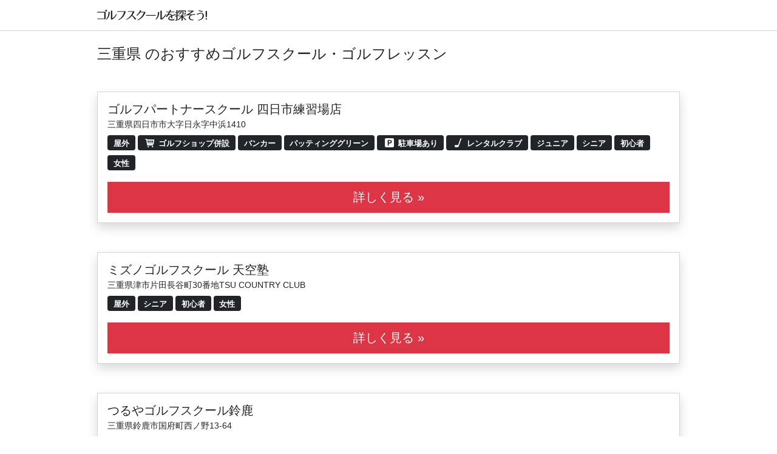

--- FILE ---
content_type: text/html; charset=utf-8
request_url: https://finder.anothershotgolf.co.jp/schools/area/%E4%B8%89%E9%87%8D%E7%9C%8C
body_size: 8442
content:
<!DOCTYPE html><html lang="ja"><head prefix="og: http://ogp.me/ns# fb: http://ogp.me/ns/fb# article: http://ogp.me/ns/article#"><meta charset="utf-8"><meta name="viewport" content="width=device-width, initial-scale=1"><meta name="description" content="三重県 のおすすめゴルフスクール・ゴルフレッスンです。「ゴルフスクールを探そう！」で、あなたにピッタリのレッスンを見つけよう！"><title>三重県 のおすすめゴルフスクール・ゴルフレッスン - ゴルフスクールを探そう</title><link rel="stylesheet" href="/assets/main.css?_=1769571178"></head><body class="bg-white"><header class="sticky-top border-bottom" style="background-color:rgba(255,255,255,0.95)"><main class="container py-3"><a class="mx-3 mx-sm-0" id="logo" href="/">ゴルフスクールを探そう</a></main></header><main class="container"><h1 class="h4 my-4 mx-3 mx-sm-0">三重県 のおすすめゴルフスクール・ゴルフレッスン</h1><div class="d-none d-sm-block"></div><div class="card my-5 asg-border-x-sm-0 shadow position-relative asg-card-interactive"><div class="card-body"><h2 class="h5 card-title mb-0">ゴルフパートナースクール 四日市練習場店</h2><p class="card-text text-black-60 mb-0"><small>三重県四日市市大字日永字中浜1410</small></p><p class="lh-2 fs-5"><span class="badge bg-dark me-1"><i></i><small> 屋外</small></span><span class="badge bg-dark me-1"><i class="icon-basket"></i><small> ゴルフショップ併設</small></span><span class="badge bg-dark me-1"><i></i><small> バンカー</small></span><span class="badge bg-dark me-1"><i></i><small> パッティンググリーン</small></span><span class="badge bg-dark me-1"><i class="icon-parking"></i><small> 駐車場あり</small></span><span class="badge bg-dark me-1"><i class="icon-golfclub"></i><small> レンタルクラブ</small></span><span class="badge bg-dark me-1"><i></i><small> ジュニア</small></span><span class="badge bg-dark me-1"><i></i><small> シニア</small></span><span class="badge bg-dark me-1"><i></i><small> 初心者</small></span><span class="badge bg-dark me-1"><i></i><small> 女性</small></span></p><div class="d-grid gap-2"><a class="stretched-link btn btn-danger btn-lg rounded-0" href="/schools/61e18c6b37c26073a7a7422b">詳しく見る &raquo;</a></div></div></div><div class="card my-5 asg-border-x-sm-0 shadow position-relative asg-card-interactive"><div class="card-body"><h2 class="h5 card-title mb-0">ミズノゴルフスクール 天空塾</h2><p class="card-text text-black-60 mb-0"><small>三重県津市片田長谷町30番地TSU COUNTRY CLUB</small></p><p class="lh-2 fs-5"><span class="badge bg-dark me-1"><i></i><small> 屋外</small></span><span class="badge bg-dark me-1"><i></i><small> シニア</small></span><span class="badge bg-dark me-1"><i></i><small> 初心者</small></span><span class="badge bg-dark me-1"><i></i><small> 女性</small></span></p><div class="d-grid gap-2"><a class="stretched-link btn btn-danger btn-lg rounded-0" href="/schools/61e18c9ccdc4d77421eb4e1c">詳しく見る &raquo;</a></div></div></div><div class="card my-5 asg-border-x-sm-0 shadow position-relative asg-card-interactive"><div class="card-body"><h2 class="h5 card-title mb-0">つるやゴルフスクール鈴鹿</h2><p class="card-text text-black-60 mb-0"><small>三重県鈴鹿市国府町西ノ野13-64</small></p><p class="lh-2 fs-5"><span class="badge bg-dark me-1"><i></i><small> 屋外</small></span><span class="badge bg-dark me-1"><i class="icon-parking"></i><small> 駐車場あり</small></span><span class="badge bg-dark me-1"><i class="icon-golfclub"></i><small> レンタルクラブ</small></span><span class="badge bg-dark me-1"><i class="icon-shoe"></i><small> レンタルシューズ</small></span><span class="badge bg-dark me-1"><i></i><small> ジュニア</small></span><span class="badge bg-dark me-1"><i></i><small> シニア</small></span><span class="badge bg-dark me-1"><i></i><small> 初心者</small></span><span class="badge bg-dark me-1"><i></i><small> 女性</small></span></p><div class="d-grid gap-2"><a class="stretched-link btn btn-danger btn-lg rounded-0" href="/schools/61e18cd7e8a71f74a9d431ab">詳しく見る &raquo;</a></div></div></div><div class="card my-5 asg-border-x-sm-0 shadow position-relative asg-card-interactive"><div class="card-body"><h2 class="h5 card-title mb-0">OGCゴルフスクール桑名</h2><p class="card-text text-black-60 mb-0"><small>三重県桑名市播磨内代1904−14</small></p><p class="lh-2 fs-5"><span class="badge bg-dark me-1"><i></i><small> 屋外</small></span><span class="badge bg-dark me-1"><i class="icon-parking"></i><small> 駐車場あり</small></span><span class="badge bg-dark me-1"><i class="icon-golfclub"></i><small> レンタルクラブ</small></span><span class="badge bg-dark me-1"><i></i><small> ジュニア</small></span><span class="badge bg-dark me-1"><i></i><small> シニア</small></span><span class="badge bg-dark me-1"><i></i><small> 初心者</small></span><span class="badge bg-dark me-1"><i></i><small> 女性</small></span><span class="badge bg-dark me-1"><i></i><small> ラウンドレッスン</small></span></p><div class="d-grid gap-2"><a class="stretched-link btn btn-danger btn-lg rounded-0" href="/schools/621a59a96440d2709c22ea4a">詳しく見る &raquo;</a></div></div></div><div class="card my-5 asg-border-x-sm-0 shadow position-relative asg-card-interactive"><div class="card-body"><h2 class="h5 card-title mb-0">長島スポーツランド</h2><p class="card-text text-black-60 mb-0"><small>三重県桑名市長島町福吉879-5</small></p><p class="lh-2 fs-5"><span class="badge bg-dark me-1"><i></i><small> 屋外</small></span><span class="badge bg-dark me-1"><i class="icon-parking"></i><small> 駐車場あり</small></span><span class="badge bg-dark me-1"><i class="icon-locker"></i><small> ロッカー</small></span><span class="badge bg-dark me-1"><i class="icon-golfclub"></i><small> レンタルクラブ</small></span><span class="badge bg-dark me-1"><i class="icon-shoe"></i><small> レンタルシューズ</small></span><span class="badge bg-dark me-1"><i></i><small> ジュニア</small></span><span class="badge bg-dark me-1"><i></i><small> シニア</small></span><span class="badge bg-dark me-1"><i></i><small> 初心者</small></span><span class="badge bg-dark me-1"><i></i><small> 女性</small></span><span class="badge bg-dark me-1"><i></i><small> 上級者/アスリート</small></span><span class="badge bg-dark me-1"><i></i><small> ラウンドレッスン</small></span></p><div class="d-grid gap-2"><a class="stretched-link btn btn-danger btn-lg rounded-0" href="/schools/62677ca9710fd04f7efbb5b1">詳しく見る &raquo;</a></div></div></div></main><footer class="border-top border-black py-3 px-3 px-sm-0"><main class="container"><ul class="list-unstyled d-flex flex-wrap flex-row justify-content-center"><li class="mx-3 my-1"><small><a class="text-reset" href="/privacy">プライバシーポリシー</a></small></li><li class="mx-3 my-1"><small><a class="text-reset" href="/terms">利用規約</a></small></li><li class="mx-3 my-1"><small><a class="text-reset" href="/contactus">お問い合わせ</a></small></li><li class="mx-3 my-1"><small><a class="text-reset" href="/ad">掲載のご案内</a></small></li><li class="mx-3 my-1"><small><a class="text-reset" href="https://x.com/asgschoolfinder">X</a></small></li></ul><p class="text-center text-muted"><small>&copy; 2026 <a class="text-reset" href="https://anothershotgolf.co.jp/">AnotherShotGolf Inc.</a></small></p></main></footer><script src="/assets/main.js?_=1769571178"></script><script nonce="1cdcb6f9-cbc8-4c89-9154-06f6c28d7884">!function(){if(!("geolocation"in navigator))return;let e=document.getElementById("searchForm"),n=document.getElementById("nearbyAtInput"),t=document.getElementById("nearbyAtSwitch"),i=document.getElementById("searchFormSpinner");t.addEventListener("click",async function(){if(!t.checked)return n.value="",e.submit();i.classList.remove("d-none"),t.classList.remove("is-invalid"),navigator.geolocation.getCurrentPosition(async function(t){let i=t.coords;return n.value=[i.longitude,i.latitude].join(","),e.submit()},function(e){console.error(e),t.classList.add("is-invalid"),t.parentNode.querySelector(".invalid-feedback").innerText=({1:"位置情報へのアクセスが許可されていません",2:null,3:"タイムアウト"})[e.code]||"現在地が取得できませんでした",t.checked=!1,i.classList.add("d-none")},{enableHighAccuracy:!1,timeout:1e4,maximumAge:6e5})})}();
//# sourceMappingURL=schools.index.js.map
</script></body></html>